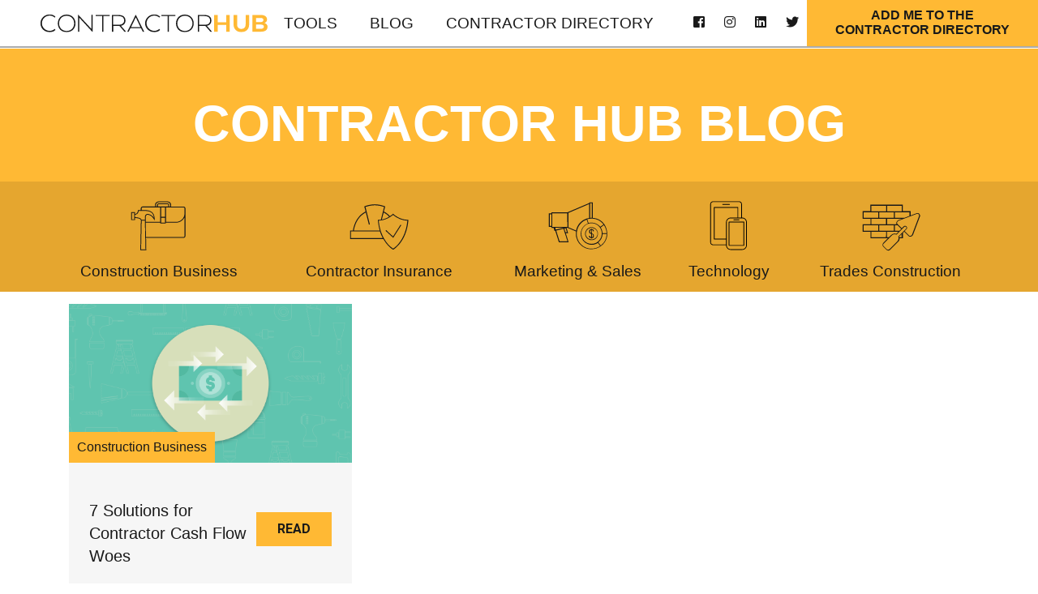

--- FILE ---
content_type: text/html; charset=utf-8
request_url: https://blog.contractorhub.com/blog?tag=financing%3B
body_size: 9105
content:
<!DOCTYPE html>
<html  lang="en-US">
<head id="Head"><meta content="text/html; charset=UTF-8" http-equiv="Content-Type" />
<!-- Global site tag (gtag.js) - Google Analytics -->
<script async src="https://www.googletagmanager.com/gtag/js?id=UA-88282776-1"></script>
<script>
  window.dataLayer = window.dataLayer || [];
  function gtag(){dataLayer.push(arguments);}
  gtag('js', new Date());

  gtag('config', 'UA-88282776-1');
</script>


<!-- Facebook Pixel Code -->
<script>
!function(f,b,e,v,n,t,s)
{if(f.fbq)return;n=f.fbq=function(){n.callMethod?
n.callMethod.apply(n,arguments):n.queue.push(arguments)};
if(!f._fbq)f._fbq=n;n.push=n;n.loaded=!0;n.version='2.0';
n.queue=[];t=b.createElement(e);t.async=!0;
t.src=v;s=b.getElementsByTagName(e)[0];
s.parentNode.insertBefore(t,s)}(window, document,'script',
'https://connect.facebook.net/en_US/fbevents.js');
fbq('init', '745926719537192');
fbq('track', 'PageView');
</script>
<noscript><img height="1" width="1" style="display:none"
src="https://www.facebook.com/tr?id=745926719537192&ev=PageView&noscript=1"
/></noscript>
<!-- End Facebook Pixel Code --><title>
	Contractor Hub Blog | Financing;
</title><meta id="MetaDescription" name="DESCRIPTION" content="Find all Contractor Hub Blog posts tagged with Financing;" /><meta id="MetaKeywords" name="KEYWORDS" content="Contractor Hub, Blog, news, advice" /><meta id="MetaRobots" name="ROBOTS" content="INDEX, FOLLOW" /><link href="/DependencyHandler.axd/549fde25fedab1fa0e1d3ff27259369e/4/css" type="text/css" rel="stylesheet"/><link href="https://fonts.googleapis.com/css?family=Oswald:400,700|Roboto:400,500,700" type="text/css" rel="stylesheet"/><link href="/DependencyHandler.axd/99a32549cec9a07ab85b419dbabb779b/4/css" type="text/css" rel="stylesheet"/><script src="/DependencyHandler.axd/ca756b5f9cd792dbd28506b4e76eb2d5/4/js" type="text/javascript"></script><link type="application/rsd+xml" rel="EditURI" title="RSD" href="/DesktopModules/LiveBlog/Handlers/RsdHandler.ashx?PortalId=0&amp;ModuleId=397&amp;tid=34" /><link type="application/wlwmanifest+xml" rel="wlwmanifest" title="WindowLiveWriter" href="/DesktopModules/LiveBlog/Handlers/WlwManifest.ashx?PortalId=0&amp;ModuleId=397&amp;tid=34" /><link rel='SHORTCUT ICON' href='/Portals/0/images/favicon.ico?ver=2019-05-08-194303-670' type='image/x-icon' /><meta name="viewport" content="width=device-width,initial-scale=1" /></head>
<body id="Body">
    
    <form method="post" action="/blog?tag=financing%3B" id="Form" enctype="multipart/form-data">
<div class="aspNetHidden">
<input type="hidden" name="__EVENTTARGET" id="__EVENTTARGET" value="" />
<input type="hidden" name="__EVENTARGUMENT" id="__EVENTARGUMENT" value="" />
<input type="hidden" name="__VIEWSTATE" id="__VIEWSTATE" value="FcHeY2XUqT+SKVw31aRautLOOe/ugdXsk7x7+uAy8GfwH+lZOg7hrwrgxfdj4sBZV7RRSAJzNh3d6OguL67n+4FtXNpHLsEtLYkzSA==" />
</div>

<script type="text/javascript">
//<![CDATA[
var theForm = document.forms['Form'];
if (!theForm) {
    theForm = document.Form;
}
function __doPostBack(eventTarget, eventArgument) {
    if (!theForm.onsubmit || (theForm.onsubmit() != false)) {
        theForm.__EVENTTARGET.value = eventTarget;
        theForm.__EVENTARGUMENT.value = eventArgument;
        theForm.submit();
    }
}
//]]>
</script>


<script src="/WebResource.axd?d=pynGkmcFUV22GPao4vc0oDSvPjZ6BIqDIv4pXGTRsN5_CdkE5ETv6quQpYI1&amp;t=638901526200000000" type="text/javascript"></script>


<script type="text/javascript">
//<![CDATA[
var LBwebapi =  window.___WebAPI.jQuery(397,"LiveBlog");$( document ).ready(function() {$.each($('.ViewCount'), function (key, item) {
 $(item).text(numeral($(item).text()).format('0a'));
});});//]]>
</script>

<script src="/ScriptResource.axd?d=NJmAwtEo3Iq2V-6akmgVn8VKpGaSYDlcOWmPM3mbDyot_nOUZhczrht-qziHAqAaUjbhzHajDZ01M8gvx6PmGVRQqqjljZrcerDCcOFzP5makmuMJ6Fc4EIVY1XVS8k63enuOA2&amp;t=345ad968" type="text/javascript"></script>
<script src="/ScriptResource.axd?d=dwY9oWetJoLis7_KTfHrDKAx4QYOyo4GjXLGfdBUS740dgrAxQ3OVJXtZwdwai_KI_SKruRQTs1Qf5qOC1Y0uchHZ2MmlnjsfvB90gkkN9QLLDEDRkzBVs5gZZKU5iGZ0RwabVt02yhoGcOw0&amp;t=345ad968" type="text/javascript"></script>
<div class="aspNetHidden">

	<input type="hidden" name="__VIEWSTATEGENERATOR" id="__VIEWSTATEGENERATOR" value="CA0B0334" />
	<input type="hidden" name="__VIEWSTATEENCRYPTED" id="__VIEWSTATEENCRYPTED" value="" />
	<input type="hidden" name="__EVENTVALIDATION" id="__EVENTVALIDATION" value="zdwxevU00vdCZStxsjtRyNiAQr/eTpH7lql80RGcUiOMpY11kfPMhOva7Jq0y8kZvv9FT1R2TCI1l6yRm2L1A8Utiffza11LNVT+TwwgW4cKrJ14" />
</div><script src="/DependencyHandler.axd/92a2daade1a6572d35ebed724ef91688/4/js" type="text/javascript"></script>
<script type="text/javascript">
//<![CDATA[
Sys.WebForms.PageRequestManager._initialize('ScriptManager', 'Form', [], [], [], 90, '');
//]]>
</script>

        
        
        <!--CDF(Css|https://fonts.googleapis.com/css?family=Oswald:400,700|Roboto:400,500,700|DnnPageHeaderProvider|40)-->
<!--CDF(Css|/Portals/_default/skins/grow/Css/bootstrap.min.css|DnnPageHeaderProvider|45)-->
<!--CDF(Css|/Portals/_default/skins/grow/Css/jquery-ui.min.css|DnnPageHeaderProvider|45)-->
<!--CDF(Css|/Portals/_default/skins/grow/Css/jquery-ui.structure.min.css|DnnPageHeaderProvider|45)-->
<!--CDF(Css|/Portals/_default/skins/grow/fontawesome-pro-5.2.0-web/css/all.css|DnnPageHeaderProvider|46)-->


<!--CDF(Css|/Portals/_default/skins/grow/Css/owl.carousel.css|DnnPageHeaderProvider|47)-->
<!--CDF(Css|/Portals/_default/skins/grow/Css/owl.theme.default.css|DnnPageHeaderProvider|47)-->


<!--CDF(Css|/Portals/_default/skins/grow/Css/magnific-popup.min.css|DnnPageHeaderProvider|47)-->

<!--CDF(Css|/Portals/_default/skins/grow/Css/site.css|DnnPageHeaderProvider|50)-->
<!--CDF(Css|/Portals/_default/skins/grow/Css/blog.css|DnnPageHeaderProvider|55)-->



<div class="siteMap">
    <div class="divTable full noBlock">
        <div class="divRow noBlock">
            <div class="divCell full left top noBlock">
                <div class='parentMenu'><div class="item "><h6><a  href="/Tools">Tools</a></h6></div></div><div class='siblingMenu'><div class="item active "><h6><a href="/Blog">Blog</a></h6></div></div><div class='parentMenu'><div class="item "><h6><a  href="/ContractorDirectory">Contractor Directory</a></h6></div></div>
            </div>
        </div>
            <div class="divRow">
            <div class="divCell center bottom">
                
<div class="socialIcons">
    <div><a href="https://www.facebook.com/thecontractorhub/" target="_blank"><i class="fab fa-facebook-square"></i></a></div>
    <div><a href="https://www.instagram.com/thecontractorhub/" target="_blank"><i class="fab fa-instagram"></i></a></div>
<!--    <div><a href="https://www.youtube.com/channel/UCjclfjibT9l-05scSf5hY0A" target="_blank"><i class="fab fa-youtube"></i></a></div> -->
    <div><a href="https://www.linkedin.com/company/contractor-hub/" target="_blank"><i class="fab fa-linkedin"></i></a></div>
    <div><a href="https://twitter.com/ContractorHB" target="_blank"><i class="fab fa-twitter"></i></a></div>
</div>
            </div>
        </div>
    </div>
</div>



<header>
    <div class="bottomMenu menu">
        <div class="divTable full noBlock ">
            <div class="divRow noBlock">
                <div class="divCell middle logo left noBlock ">
                    <a href="https://contractorhub.com">
                        <img alt="Contractor Hub logo" src="/portals/0/images/ContractorHub-logo.svg" />
                    </a>
                </div>
                <div class="divCell nowrap middle noBlock full">
                    <div class="divTable navMenu  noBlock full">
                        <div class="divRow  noBlock">
                            <div class="divCell middle noBlock">
                                <div id="login" class="menubtn">
                                    
                                </div>
                            </div>
                            <div class="divCell middle full left desktop">
                                <div class="menuItem">
                                    <div class="item "><h6><a  href="/Tools">Tools</a></h6></div><div class="item active "><h6><a href="/Blog">Blog</a></h6></div><div class="item "><h6><a  href="/ContractorDirectory">Contractor Directory</a></h6></div>
                                </div>
                            </div>
                            <div class="divCell middle desktop">
                                
<div class="socialIcons">
    <div><a href="https://www.facebook.com/thecontractorhub/" target="_blank"><i class="fab fa-facebook-square"></i></a></div>
    <div><a href="https://www.instagram.com/thecontractorhub/" target="_blank"><i class="fab fa-instagram"></i></a></div>
<!--    <div><a href="https://www.youtube.com/channel/UCjclfjibT9l-05scSf5hY0A" target="_blank"><i class="fab fa-youtube"></i></a></div> -->
    <div><a href="https://www.linkedin.com/company/contractor-hub/" target="_blank"><i class="fab fa-linkedin"></i></a></div>
    <div><a href="https://twitter.com/ContractorHB" target="_blank"><i class="fab fa-twitter"></i></a></div>
</div>

                            </div>
                            <div class="divCell middle desktop">
                                <a href="https://contractorhub.com/list-your-business">
								<div class="headerCTA" href="https://contractorhub.com/list-your-business">
                                    Add me to the<br /> Contractor Directory
                                </div></a>
                            </div>
                            <div class="divCell middle right mobile noBlock">
                                <div class="menuItem hamburger">
                                    <i class="fas fa-bars open"></i>
                                    <i class="fas fa-times close"></i>
                                </div>
                            </div>
                        </div>
                    </div>
                </div>
            </div>
        </div>
    </div>
</header>


<div class="body">


    <div class="subnav">
        <div id="dnn_subnav" class="">
        <div class="DnnModule DnnModule-LiveBlog DnnModule-397"><a name="397"></a>
<div class="DNNContainer_noTitle">
	<div id="dnn_ctr397_ContentPane"><!-- Start_Module_397 --><div id="dnn_ctr397_ModuleContent" class="DNNModuleContent ModLiveBlogC">
	
<style type="text/css">
    .MNormal
    {
        font-family: Tahoma, Arial, Helvetica;
        font-size: 11px;
        font-weight: normal;
    }
    .MNormalBold
    {
        font-family: Tahoma, Arial, Helvetica;
        font-size: 11px;
        font-weight: bold;
    }
    .MNormalRed
    {
        font-family: Tahoma, Arial, Helvetica;
        font-size: 12px;
        font-weight: bold;
        color: #ff0000;
    }
    .MHead
    {
        font-family: Tahoma, Arial, Helvetica;
        font-size: 20px;
        font-weight: normal;
        color: #333333;
    }
    .MSubHead
    {
        font-family: Tahoma, Arial, Helvetica;
        font-size: 11px;
        font-weight: bold;
        color: #003366;
    }
    .MNormalTextBox
    {
        font-family: Tahoma, Arial, Helvetica;
        font-size: 12px;
        font-weight: normal;
    }
</style><div class="jumbotron">
    <div class="divTable full noBlock content">
        <div class="divRow noBlock">
            <div class="divCell full middle center noBlock">
                <div class="divTable full noBlock">
                    <div class="divRow noBlock">
                        <div class="divCell middle center tall noBlock">
                            <div id="jumbotronData" class="jumbotronData">
                                <h1>Contractor Hub Blog</h1>
                            </div>
                        </div>
                    </div>
                    <div class="divRow noBlock">
                        <div class="divCell bottom middle noBlock">
                            <div class="jumbotronForm">
                                <div class="container navIcons">
                                    <div class="divTable wide noBlock">
                                        <div class="divRow noBlock">
                                            <div class="divCell fifth center middle noBlock">
                                                <div class="icon" data-type="construction-business">
                                                    <a href="/blog/cid/45?Category=construction-business">
                                                        <img src="/portals/0/images/icons/construction-business-icon.svg" />
                                                        <div class="desktop">
                                                            <h6>Construction Business</h6>
                                                        </div>
                                                    </a>
                                                </div>
                                            </div>

                                            <div class="divCell fifth center middle noBlock">
                                                <div class="icon" data-type="contractor-insurance">
                                                    <a href="/blog/cid/7?Category=contractor-insurance">
                                                        <img src="/portals/0/images/icons/contractor-insurance-icon.svg" />
                                                        <div class="desktop">
                                                            <h6>Contractor Insurance</h6>
                                                        </div>
                                                    </a>
                                                </div>
                                            </div>

                                            <div class="divCell fifth center middle noBlock">
                                                <div class="icon" data-type="marketing-sales">
                                                    <a href="/blog/cid/24?Category=marketing-%26-sales">
                                                        <img src="/portals/0/images/icons/marketing-sales-icon.svg" />
                                                        <div class="desktop">
                                                            <h6>Marketing & Sales</h6>
                                                        </div>
                                                    </a>
                                                </div>
                                            </div>

                                            <div class="divCell fifth center middle noBlock">
                                                <div class="icon" data-type="technology">
                                                    <a href="/blog/cid/8?Category=technology">
                                                        <img src="/portals/0/images/icons/technology-icon.svg" />
                                                        <div class="desktop">
                                                            <h6>Technology</h6>
                                                        </div>
                                                    </a>
                                                </div>
                                            </div>
                                            <div class="divCell fifth center middle noBlock">
                                                <div class="icon" data-type="trades-construction">
                                                    <a href="/blog/cid/25?Category=trades-%26-construction">
                                                        <img src="/portals/0/images/icons/trades-construction-icon.svg" />
                                                        <div class="desktop">
                                                            <h6>Trades Construction</h6>
                                                        </div>
                                                    </a>
                                                </div>

                                            </div>
                                        </div>
                                    </div>
                                    <div class="mobile mobileTitle">
                                        <div class="title" id="construction-business">
                                            <h6>Construction Business</h6>
                                        </div>
                                        <div class="title" id="contractor-insurance">
                                            <h6>Contractor Insurance</h6>
                                        </div>
                                        <div class="title" id="marketing-sales">
                                            <h6>Marketing & Sales</h6>
                                        </div>
                                        <div class="title" id="technology">
                                            <h6>Technology</h6>
                                        </div>
                                        <div class="title" id="trades-construction">
                                            <h6>Trades Construction</h6>
                                        </div>
                                    </div>

                                </div>
                            </div>
                        </div>
                    </div>
                </div>
            </div>
        </div>
    </div>
</div>

<div class="grow">
    <div class="container">
        
    </div>

    <div class="posts">
    <div class="container">
<div class="blog-entity">
    <div class="divTable wide">
        <div class="divRow">
            <div class="divCell left bottom" style="background-image:url('/Portals/0/LiveBlog/397/CHUB_7-Solutions-for-Contractor-Cash-Flow-Woes.png?ver=2019-12-11-163029-613'); position:relative;">
                <img alt="Default Category Image" class="style-image" src="/Portals/_default/Skins/Grow/Images/spacer169.gif" width="100%" />
                <div class="post-category"><a href="https://blog.contractorhub.com/blog?category=construction-business">Construction Business</a></div>
            </div>
        </div>
        <div class="divRow">
            <div class="divCell">
                <div class="post_info">
                    <div class="divTable full noBlock">
                        <div class="divRow noBlock">
                            <div class="divCell wide middle  noBlock">
                                <h3>7 Solutions for Contractor Cash Flow Woes</h3>
                            </div>
                            <div class="divCell middle noBlock">
                                <div class="read-more">
                                    <a href="https://blog.contractorhub.com/blog/7-solutions-for-contractor-cash-flow-woes" class="btn btn-primary">
                                        Read
                                    </a>
                                </div>
                            </div>
                        </div>
                    </div>
                </div>
            </div>
        </div>
    </div>
</div>
    </div>
</div>
</div>

    

</div><!-- End_Module_397 --></div>
	<div class="clear"></div>
</div>
</div></div>
    </div>
    <div class="divTable wide">
        <div class="divRow">
            <div class="divCell wide blade" style="">
                <div class="container">
                    <div id="dnn_Div24" class=" DNNEmptyPane">
                    </div>
                </div>
            </div>
        </div>
    </div>
    <div class="container trainingInfo">
        <div class="divTable wide">
            <div class="divRow">
                <div class="divCell third top center" style="">
                    <div id="dnn_trainingSummary" class=" DNNEmptyPane">
                    </div>
                </div>
                <div class="divCell top" style="">
                    <div id="dnn_trainingInfo" class=" DNNEmptyPane">
                    </div>
                </div>
            </div>
        </div>
    </div>
    <div class="container">
        <div class="divTable wide">
            <div class="divRow">
                <div class="divCell wide blade" style="">
                    <div id="dnn_Div12" class=" DNNEmptyPane">
                    </div>
                </div>
            </div>
        </div>
        <div class="divTable wide">
            <div class="divRow">
                <div class="divCell half top" style="">
                    <div id="dnn_Div13" class=" DNNEmptyPane">
                    </div>
                </div>
                <div class="divCell half top" style="">
                    <div id="dnn_Div14" class=" DNNEmptyPane">
                    </div>
                </div>
            </div>
        </div>
    </div>
    <div class="container" style="max-width: 700px;">
        <div class="divTable wide">
            <div class="divRow">
                <div class="divCell wide blade" style="">
                    <div id="dnn_Div10" class=" DNNEmptyPane">
                    </div>
                </div>
            </div>
        </div>
        <div class="divTable wide">
            <div class="divRow">
                <div class="divCell half top" style="">
                    <div id="dnn_Div4" class="">
                    <div class="DnnModule DnnModule-DNNCorpRazorHost DnnModule-489"><a name="489"></a>
<div class="DNNContainer_noTitle">
	<div id="dnn_ctr489_ContentPane"><!-- Start_Module_489 --><div id="dnn_ctr489_ModuleContent" class="DNNModuleContent ModDNNCorpRazorHostC">
	


<!-- <script>
    $(function () {

        $("body").on("click", ".hoverForm .close", function (e) {
            e.preventDefault();
            $(this).closest(".hoverForm").css("transform", "translateY(-100%)");
        });

        $(".triggerNewsletter").click(function (e) {
            e.preventDefault();
            $(".hoverForm.newsletter").css("transform", "translateY(0)");
        });

    });
</script> -->

</div><!-- End_Module_489 --></div>
	<div class="clear"></div>
</div>
</div></div>
                </div>
                <div class="divCell half top" style="">
                    <div id="dnn_Div8" class=" DNNEmptyPane">
                    </div>
                </div>
            </div>
        </div>
    </div>
    <div class="divTable wide">
        <div class="divRow">
            <div class="divCell wide blade" style="">
                <div class="container">
                    <div id="dnn_Div5" class=" DNNEmptyPane">
                    </div>
                    <div class="divTable wide iconGroup">
                        <div class="divRow">
                            <div class="divCell quarter center top" style="">
                                <div id="dnn_Div6" class=" DNNEmptyPane">
                                </div>
                            </div>
                            <div class="divCell quarter center top" style="">
                                <div id="dnn_Div7" class=" DNNEmptyPane">
                                </div>
                            </div>
                            <div class="divCell quarter center top" style="">
                                <div id="dnn_Div15" class=" DNNEmptyPane">
                                </div>
                            </div>
                            <div class="divCell quarter center top" style="">
                                <div id="dnn_Div16" class=" DNNEmptyPane">
                                </div>
                            </div>
                        </div>
                    </div>
                </div>
            </div>
        </div>
    </div>
    <div id="dnn_Div17" class=" DNNEmptyPane">
    </div>
    <div class="divTable wide testimonial" style="margin-top: 5rem;">
        <div class="divRow">
            <div class="divCell wide blade" style="">
                <div class="container">
                    <div id="dnn_testimonialTitle" class="">
                    <div class="DnnModule DnnModule-DNN_HTML DnnModule-388"><a name="388"></a>
<div class="textContent">
    <div id="dnn_ctr388_ContentPane"><!-- Start_Module_388 --><div id="dnn_ctr388_ModuleContent" class="DNNModuleContent ModDNNHTMLC">
	<div id="dnn_ctr388_HtmlModule_lblContent" class="Normal">
	<div class="divTable wide">
<div class="divRow">
<div class="divCell third center"><img alt="Contractor Website Special" class="mobile" src="/portals/0/images/fixit-devices.jpg" width="100%" />
<h2><span style="color:#000000;">Contractor Website Special</span></h2>

<p>Contractor Websites Made Easy</p>
<a class="btn btn-default" href="https://artisancontractorwebsites.com/" target="_blank">Build Your Site</a></div>

<div class="divCell center"><img alt="Contractor Website Special" class="desktop" src="/Portals/_default/Skins/Grow/Images/spacer169.gif" style="background-image:url('/Portals/0/images/fixit-devices.jpg')" width="100%" /></div>
</div>
</div>

</div>

</div><!-- End_Module_388 --></div>
</div></div></div>
                    <div class="divTable wide">
                        <div class="divRow">
                            <div class="divCell top third center" style="">
                                <div id="dnn_testimonialLeft" class=" DNNEmptyPane">
                                </div>
                            </div>
                            <div class="divCell top center" style="">
                                <div id="dnn_testimonialRight" class=" DNNEmptyPane">
                                </div>
                            </div>
                        </div>
                    </div>
                </div>
            </div>
        </div>
    </div>
    <div class="divTable wide CTA3">
        <div class="divRow">
            <div class="divCell wide blade" style="">
                <div class="container">
                    <div class="divTable wide">
                        <div class="divRow">
                            <div class="divCell half top center" style="">
                                <div id="dnn_ctaLeft" class=" DNNEmptyPane">
                                </div>
                            </div>
                            <div class="divCell half top center" style="">
                                <div id="dnn_ctaRight" class=" DNNEmptyPane">
                                </div>
                            </div>
                        </div>
                    </div>
                </div>
            </div>
        </div>
    </div>
    <div id="dnn_ContentPane" class=" DNNEmptyPane">
    </div>

    <div class="CTA2">
        <div class="container">
            <div class="divTable wide">
                <div class="divRow">
                    <div class="divCell third top" style="">
                        <div id="dnn_CTA2" class=" DNNEmptyPane">
                        </div>
                    </div>
                </div>
            </div>
        </div>
    </div>

    <div class="divTable wide footer">
        <div class="divRow ">
            <div class="divCell wide bottom">
                <div class="divTable wide footer">
                    <div class="divRow ">
                        <div class="divCell wide ">
                            <div class="container">
                                <div class="divTable wide footer">
                                    <div class="divRow">
                                        <div class="divCell top third left">
                                            <div id="dnn_footerLeft" class="">
                                            <div class="DnnModule DnnModule-DNN_HTML DnnModule-389"><a name="389"></a>
<div class="DNNContainer_noTitle">
	<div id="dnn_ctr389_ContentPane"><!-- Start_Module_389 --><div id="dnn_ctr389_ModuleContent" class="DNNModuleContent ModDNNHTMLC">
	<div id="dnn_ctr389_HtmlModule_lblContent" class="Normal">
	<div><img alt="Contractor Hub logo" src="/portals/0/images/ContractorHub-logo-knockout.svg" width="60%" /></div>

<h5><span style="color:#ffffff;"><a href="/contact"><i class="fas fa-envelope"></i>&nbsp;Contact Us</a></span></h5>

</div>

</div><!-- End_Module_389 --></div>
	<div class="clear"></div>
</div>
</div></div>
                                        </div>
                                        <div class="divCell top center">
                                            <div id="dnn_footerMid" class="">
                                            <div class="DnnModule DnnModule-DNN_HTML DnnModule-391"><a name="391"></a>
<div class="DNNContainer_noTitle">
	<div id="dnn_ctr391_ContentPane"><!-- Start_Module_391 --><div id="dnn_ctr391_ModuleContent" class="DNNModuleContent ModDNNHTMLC">
	<div id="dnn_ctr391_HtmlModule_lblContent" class="Normal">
	<h5 style="text-align: center;"><span style="color:#ffffff;">&quot;With future generations in mind, we will create opportunity for our family, our friends, and our community. And as they succeed, we succeed.&quot;</span></h5>

<p style="text-align: center;"><span style="color:#ffffff;">John Smith</span></p>

</div>

</div><!-- End_Module_391 --></div>
	<div class="clear"></div>
</div>
</div></div>
                                        </div>
                                    </div>
                                </div>
                            </div>
                        </div>
                    </div>
                    <div class="divRow">
                        <div class="divCell bottom wide center content">
                            <footer>
                                

<div class="footer-copyright">
    <div class="floatTable">
        <div class="divTable wide">
            <div class="divRow">
                <div class="divCell middle center third">
                    <span class="copysymbol">&copy;</span>
                    &nbsp;<span id="dnn_Footer1_dnnCopyright_lblCopyright" class="SkinObject">2025 Contractor Hub</span>

                    &nbsp;|&nbsp;
                    <a href="https://contractorhub.com/privacy-statement/">Privacy</a>
                    &nbsp;|&nbsp;
                    <a href="https://contractorhub.com/terms-of-use/">Terms</a>
                </div>
                <div class="divCell middle center third">
                    <div>Connect with Contractor Hub</div>
                    
<div class="socialIcons">
    <div><a href="https://www.facebook.com/thecontractorhub/" target="_blank"><i class="fab fa-facebook-square"></i></a></div>
    <div><a href="https://www.instagram.com/thecontractorhub/" target="_blank"><i class="fab fa-instagram"></i></a></div>
<!--    <div><a href="https://www.youtube.com/channel/UCjclfjibT9l-05scSf5hY0A" target="_blank"><i class="fab fa-youtube"></i></a></div> -->
    <div><a href="https://www.linkedin.com/company/contractor-hub/" target="_blank"><i class="fab fa-linkedin"></i></a></div>
    <div><a href="https://twitter.com/ContractorHB" target="_blank"><i class="fab fa-twitter"></i></a></div>
</div>

                </div>
                <div class="divCell middle center third triggerNewsletter" id="footerNewsletter">
                    Don't miss the latest.<br />  Sign up for updates.
                </div>
            </div>
        </div>
    </div>
</div>

                            </footer>
                        </div>
                    </div>
                </div>
            </div>
        </div>
    </div>
</div>


<a class="scroll-to-top hidden-mobile visible"><i class="fa fa-chevron-up"></i></a>


<!--Begin Tracking Scripts-->
<!--End Tracking Scripts-->

<!--CDF(Javascript|/Portals/_default/skins/grow/js/owl.carousel.js|DnnBodyProvider|100)-->

<!--CDF(Javascript|/Portals/_default/skins/grow/js/jquery.magnific-popup.min.js|DnnBodyProvider|100)-->

<!--CDF(Javascript|/Portals/_default/skins/grow/js/site.js|DnnBodyProvider|100)-->
<!--CDF(Javascript|/Portals/_default/skins/grow/js/blog.js|DnnBodyProvider|100)-->

        <input name="ScrollTop" type="hidden" id="ScrollTop" />
        <input name="__dnnVariable" type="hidden" id="__dnnVariable" autocomplete="off" value="`{`__scdoff`:`1`,`sf_siteRoot`:`/`,`sf_tabId`:`34`}" />
        <input name="__RequestVerificationToken" type="hidden" value="ZJN2qDPdnJQ9UQ50q0rKf82ZW4-JFvmuT7CiP1QIJt6YLhwjqVsKaUWaP2hm0guNdl7WAw2" />
    

<script type="text/javascript">
//<![CDATA[
jQuery(document).ready(function() { jQuery('.jackbox[data-group]').jackBox('init', { preloadGraphics: false }); });//]]>
</script>
</form>
    <!--CDF(Javascript|/js/dnncore.js|DnnBodyProvider|100)--><!--CDF(Javascript|/js/dnn.modalpopup.js|DnnBodyProvider|50)--><!--CDF(Css|/Resources/Shared/stylesheets/dnndefault/7.0.0/default.css|DnnPageHeaderProvider|5)--><!--CDF(Css|/Portals/_default/skins/grow/skin.css|DnnPageHeaderProvider|15)--><!--CDF(Javascript|/DesktopModules/LiveBlog/Resources/Scripts/jackbox-packed.min.js|DnnBodyProvider|100)--><!--CDF(Css|/DesktopModules/LiveBlog/Resources/CSS/jackbox.min.css|DnnPageHeaderProvider|100)--><!--CDF(Css|/DesktopModules/LiveBlog/Themes/Grow/Style/Style.css|DnnPageHeaderProvider|100)--><!--CDF(Javascript|/DesktopModules/Mandeeps/Libraries/Common/Frameworks/jQuery/Plugins/Numeral/2.0.6/js/numeral.min.js|DnnPageHeaderProvider|6647)--><!--CDF(Javascript|/DesktopModules/Mandeeps/Libraries/Common/Frameworks/WebAPI/1.0.0/webAPI.min.js|DnnPageHeaderProvider|6648)--><!--CDF(Javascript|/js/dnn.js|DnnBodyProvider|12)--><!--CDF(Javascript|/js/dnn.servicesframework.js|DnnBodyProvider|100)--><!--CDF(Javascript|/Resources/libraries/jQuery/03_02_01/jquery.js|DnnPageHeaderProvider|5)--><!--CDF(Javascript|/Resources/libraries/jQuery-Migrate/03_00_00/jquery-migrate.js|DnnPageHeaderProvider|6)--><!--CDF(Javascript|/Resources/libraries/jQuery-UI/01_12_01/jquery-ui.js|DnnPageHeaderProvider|10)-->
    
</body>
</html>

--- FILE ---
content_type: image/svg+xml
request_url: https://blog.contractorhub.com/portals/0/images/ContractorHub-logo-knockout.svg
body_size: 3226
content:
<?xml version="1.0" encoding="utf-8"?>
<!-- Generator: Adobe Illustrator 23.0.3, SVG Export Plug-In . SVG Version: 6.00 Build 0)  -->
<svg version="1.1" id="Layer_1" xmlns="http://www.w3.org/2000/svg" xmlns:xlink="http://www.w3.org/1999/xlink" x="0px" y="0px"
	 viewBox="0 0 219.5 17.5" style="enable-background:new 0 0 219.5 17.5;" xml:space="preserve">
<style type="text/css">
	.st0{fill:#FFB934;}
	.st1{fill:#FFFFFF;}
</style>
<g id="Hub" transform="translate(366.582 290.365)">
	<path id="Path_86" class="st0" d="M-183.6-273.3h-3.4v-6.8h-8.3v6.8h-3.4V-290h3.4v7.2h8.3v-7.2h3.4V-273.3z"/>
	<path id="Path_87" class="st0" d="M-179.9-280.4v-9.6h3.4v9.6c-0.2,2.2,1.4,4.1,3.6,4.3c0.2,0,0.4,0,0.5,0c2.8,0,4.1-1.9,4.1-4.3
		v-9.6h3.4v9.6c0,4.3-2.8,7.5-7.5,7.5c-3.9,0.2-7.3-2.8-7.5-6.7C-179.9-279.9-179.9-280.1-179.9-280.4z"/>
	<path id="Path_88" class="st0" d="M-153.4-273.3h-8.3V-290h8c4,0,6.1,1.7,6.1,4.5c0.1,1.4-0.8,2.8-2.1,3.3v0.4
		c1.6,0.5,2.7,1.9,2.6,3.6C-147.1-275-149.5-273.3-153.4-273.3z M-153.7-287h-4.6v4.1h4.6c1.7,0,2.6-0.9,2.6-2
		C-151.1-286.3-152-287-153.7-287L-153.7-287z M-158.3-280.5v4.3h5c1.6,0,2.7-0.9,2.7-2.1s-1.1-2.1-2.7-2.1L-158.3-280.5z"/>
</g>
<g id="Contractor" transform="translate(198.66 290.002)">
	<path id="Path_76" class="st1" d="M-184.3-274.7c-1.5,1.5-3.6,2.3-5.7,2.2c-4.8,0-8.8-3.9-8.8-8.8s3.9-8.8,8.8-8.8
		c2.1-0.1,4.2,0.7,5.7,2.2l-0.7,0.9c-1.3-1.3-3.2-2-5-2c-4.2,0.1-7.5,3.6-7.4,7.8c0.1,4,3.4,7.3,7.4,7.4c1.9,0,3.7-0.7,5-2
		L-184.3-274.7z"/>
	<path id="Path_77" class="st1" d="M-182-281.2c0-5,3.3-8.8,8.5-8.8s8.6,3.8,8.6,8.8c0,4.9-3.4,8.7-8.6,8.7S-182-276.3-182-281.2z
		 M-166.2-281.2c0-4.1-2.7-7.6-7.3-7.6s-7.3,3.5-7.3,7.6c0,4,2.7,7.5,7.3,7.5S-166.2-277.2-166.2-281.2z"/>
	<path id="Path_78" class="st1" d="M-148.3-272.9h-0.4l-12.6-14.1v14.1h-1.2v-16.8h0.4l12.6,14v-14h1.2V-272.9z"/>
	<path id="Path_79" class="st1" d="M-145.3-289.6h13.4v1.1h-6.1v15.6h-1.2v-15.6h-6.1L-145.3-289.6z"/>
	<path id="Path_80" class="st1" d="M-129.7-289.6h6.5c4.2,0,6.6,1.9,6.6,5.5c0.1,2.6-1.7,4.9-4.3,5.2v0.1l4.7,5.6v0.3h-1.3l-4.9-5.8
		h-6v5.8h-1.2L-129.7-289.6z M-123.3-288.5h-5.2v8.6h5.6c2.8,0,5-1.3,5-4.2C-117.9-287.2-120-288.5-123.3-288.5z"/>
	<path id="Path_81" class="st1" d="M-106.8-289.6h0.3l8.1,16.7h-1.4l-1.7-3.5h-10.3l-1.7,3.5h-1.4L-106.8-289.6z M-106.5-287.1h-0.2
		l-4.3,9.2l-0.2,0.4h9.1l-0.2-0.4L-106.5-287.1z"/>
	<path id="Path_82" class="st1" d="M-83.1-274.7c-1.5,1.5-3.6,2.3-5.7,2.2c-4.8,0-8.8-3.9-8.8-8.8s3.9-8.8,8.8-8.8
		c2.1-0.1,4.2,0.7,5.7,2.2l-0.7,0.9c-1.3-1.3-3.2-2-5-2c-4.2,0.1-7.5,3.6-7.4,7.8c0.1,4,3.4,7.3,7.4,7.4c1.9,0,3.7-0.7,5-2
		L-83.1-274.7z"/>
	<path id="Path_83" class="st1" d="M-81.8-289.6h13.4v1.1h-6.1v15.6h-1.2v-15.6h-6.1C-81.8-288.5-81.8-289.6-81.8-289.6z"/>
	<path id="Path_84" class="st1" d="M-67.7-281.2c0-5,3.3-8.8,8.5-8.8s8.6,3.8,8.6,8.8c0,4.9-3.4,8.7-8.6,8.7S-67.7-276.3-67.7-281.2
		z M-51.8-281.2c0-4.1-2.7-7.6-7.3-7.6s-7.3,3.5-7.3,7.6c0,4,2.7,7.5,7.3,7.5S-51.8-277.2-51.8-281.2z"/>
	<path id="Path_85" class="st1" d="M-46.6-289.6h6.5c4.2,0,6.6,1.9,6.6,5.5c0.1,2.6-1.7,4.9-4.3,5.2v0.1l4.7,5.6v0.3h-1.3l-4.9-5.8
		h-6v5.8h-1.2L-46.6-289.6L-46.6-289.6z M-40.1-288.5h-5.2v8.6h5.6c2.8,0,5-1.3,5-4.2C-34.8-287.2-36.9-288.5-40.1-288.5
		L-40.1-288.5z"/>
</g>
</svg>


--- FILE ---
content_type: image/svg+xml
request_url: https://blog.contractorhub.com/portals/0/images/icons/trades-construction-icon.svg
body_size: 10514
content:
<?xml version="1.0" encoding="utf-8"?>
<!-- Generator: Adobe Illustrator 23.0.2, SVG Export Plug-In . SVG Version: 6.00 Build 0)  -->
<svg version="1.1" xmlns="http://www.w3.org/2000/svg" xmlns:xlink="http://www.w3.org/1999/xlink" x="0px" y="0px"
	 viewBox="0 0 75 75" style="enable-background:new 0 0 75 75;" xml:space="preserve">
<style type="text/css">
	.st0{display:none;}
	.st1{display:inline;}
	.st2{display:inline;fill:none;}
	.st3{fill:#191919;}
	.st4{fill:none;}
</style>
<g id="technology-icon" class="st0">
	<g class="st1">
		<path d="M56.2,34.5H38.1c-0.3,0-0.5,0.2-0.5,0.5v28.8c0,0.3,0.2,0.5,0.5,0.5h18.1c0.3,0,0.5-0.2,0.5-0.5V35
			C56.7,34.8,56.5,34.5,56.2,34.5z M55.7,63.4H38.6V35.5h17.2v27.9H55.7z"/>
		<path d="M44,32.8h6.4c0.3,0,0.5-0.2,0.5-0.5s-0.2-0.5-0.5-0.5H44c-0.3,0-0.5,0.2-0.5,0.5S43.7,32.8,44,32.8z"/>
		<path d="M30.2,13.7h8.3c0.3,0,0.5-0.2,0.5-0.5s-0.2-0.5-0.5-0.5h-8.3c-0.3,0-0.5,0.2-0.5,0.5S29.9,13.7,30.2,13.7z"/>
		<path d="M54.2,29.5h-0.3V12.9c0-1.9-1.6-3.5-3.5-3.5H18.3c-1.9,0-3.5,1.6-3.5,3.5v47.2c0,1.9,1.6,3.5,3.5,3.5h16v0.2
			c0.1,3.1,2.7,5.6,5.8,5.6h14.1c3.2,0,5.8-2.6,5.8-5.8V35.3C60,32.1,57.4,29.5,54.2,29.5z M34.3,62.7h-16c-1.4,0-2.6-1.2-2.6-2.6
			V12.9c0-1.4,1.2-2.6,2.6-2.6h32.1c1.4,0,2.6,1.2,2.6,2.6v16.6h-3.7V17c0-0.3-0.2-0.5-0.5-0.5h-29c-0.3,0-0.5,0.2-0.5,0.5v39
			c0,0.3,0.2,0.5,0.5,0.5h14.4v6.2H34.3z M34.3,35.3v20.2h-14v-38h28.1v12h-8.3C36.9,29.5,34.3,32.1,34.3,35.3z M59.1,63.6
			c0,2.7-2.2,4.9-4.9,4.9H40.1c-2.7,0-4.9-2.2-4.9-4.9V35.3c0-2.7,2.2-4.9,4.9-4.9h14.1c2.7,0,4.9,2.2,4.9,4.9
			C59.1,35.3,59.1,63.6,59.1,63.6z"/>
	</g>
	<rect x="-0.1" y="-0.1" class="st2" width="74.9" height="74.9"/>
</g>
<g id="marketing-sales-icon" class="st0">
	<g class="st1">
		<g id="Layer_1-2">
			<path class="st3" d="M56,41.5c-0.4-0.1-0.8-0.1-1.2-0.1h-0.3c-0.6,0-1.2,0.1-1.8,0.2c-0.4,0.1-0.8,0.2-1.2,0.4
				c-3,1.2-5,4.1-5,7.4c0,0.4,0,0.7,0.1,1.1c0.1,0.5,0.2,1,0.3,1.4c1.4,4.2,5.8,6.4,10,5.1c4.2-1.4,6.4-5.8,5.1-10
				C61.1,44.1,58.8,42.1,56,41.5L56,41.5z M54.5,56.5c-2.9,0-5.5-1.7-6.6-4.3c-0.2-0.5-0.4-0.9-0.5-1.4c-0.1-0.5-0.2-1-0.1-1.4
				c0-2.8,1.7-5.4,4.2-6.5c0.4-0.2,0.8-0.3,1.2-0.4c0.6-0.2,1.2-0.2,1.8-0.2h0.3c0.4,0,0.8,0.1,1.2,0.1c3.9,0.7,6.5,4.5,5.7,8.4
				C61,54,58,56.5,54.5,56.5L54.5,56.5z"/>
			<path class="st3" d="M56,44c-0.2-0.1-0.4-0.1-0.7-0.1h-0.2v-0.4h-1.1v0.4h-0.3c-1.2,0-2.2,1-2.3,2.3v1.2c0.1,0.8,0.5,1.4,1.2,1.8
				l0,0l0.6,0.2l0,0l0.7,0.3v3.9h-0.3c-0.2,0-0.4-0.1-0.6-0.2c-0.2-0.1-0.4-0.3-0.5-0.5c-0.1-0.2-0.1-0.3-0.1-0.5v-0.4h-1.1v0.5
				c0,1.1,0.7,2,1.8,2.2c0.2,0,0.3,0.1,0.5,0.1H54v0.4h1.1v-0.4h0.2h0.3c0.1,0,0.2,0,0.3-0.1c0.9-0.3,1.4-1.2,1.4-2.1v-1.2
				c-0.1-0.8-0.5-1.5-1.3-1.8l-0.2-0.1l-0.3-0.1l0,0L55,49v-4.1h0.2c0.2,0,0.5,0.1,0.6,0.3c0.3,0.2,0.4,0.5,0.4,0.9v0.4h1.1v-0.4
				C57.4,45.2,56.8,44.4,56,44z M54.1,48.5l-0.8-0.3c-0.2-0.1-0.4-0.3-0.5-0.5c-0.1-0.1-0.1-0.2-0.1-0.3v-1.2c0-0.7,0.6-1.2,1.2-1.2
				h0.3L54.1,48.5z M55.6,50.2l0.3,0.2c0.2,0.2,0.4,0.4,0.4,0.7v1.3c0,0.3-0.2,0.7-0.4,0.9c-0.2,0.2-0.4,0.3-0.6,0.3h-0.2V50
				L55.6,50.2z"/>
			<path class="st3" d="M70.4,38l-0.2-0.3l0,0l-0.6-0.8c-3.3-4.2-8.2-6.7-13.5-7V10.7h-4.4v0.8L24.7,23H5v1.3H1.7v16.6H5v1.3h2.6
				L8.8,46l0.9-0.2L14.2,60h12l-3.5-11.3h2.9l-2-6.4l0.8-0.2h0.4l10.5,4.5c-0.1,0.6-0.1,1.2-0.1,1.8c0,0.2,0,0.3,0,0.5v0.4
				c0,0.3,0,0.5,0,0.8v0.2v0.5V51c0,0.1,0,0.2,0,0.3s0,0.1,0,0.2v0.1c0,0.2,0,0.5,0.1,0.7l0,0c0.3,1.6,0.8,3.2,1.4,4.7l0.1,0.3
				l0.1,0.3c2.9,6.1,8.8,10.2,15.5,10.9h0.1h0.7h0.4h0.9c4.1,0,8.1-1.3,11.4-3.7l0,0c0.2-0.2,0.5-0.4,0.9-0.7c4-3.2,6.6-7.9,7-13V51
				c0-0.3,0-0.5,0-0.8s0-0.7,0-1.1l0,0C73.7,45.2,72.6,41.3,70.4,38z M5,39.7H2.9V25.4H5V39.7z M9.8,42.1h9.8l-9.1,2.2L9.8,42.1z
				 M24.8,58.8h-9.7l-4.2-13.3l8.9-2.2L24.8,58.8z M24.1,47.6h-1.8L20.9,43l1.6-0.4L24.1,47.6z M24.7,41H6.1V24.2h18.4L24.7,41z
				 M52.7,11.8h2.1v18h-0.3c-0.6,0-1.2,0-1.8,0.1V11.8z M52.7,30.9c0.6-0.1,1.2-0.1,1.8-0.1h1H56c5,0.3,9.7,2.7,12.8,6.7l0.4,0.5
				l-4,2.9l-0.1-0.1c-2.3-2.8-5.6-4.6-9.2-5c-0.4,0-0.8,0-1.2-0.1h-0.3c-0.6,0-1.2,0-1.8,0.1c-0.4,0.1-0.8,0.1-1.2,0.2
				c-0.2,0-0.4,0.1-0.6,0.1h-0.1l-1.5-4.6h0.1c0.7-0.2,1.4-0.4,2.2-0.5C51.9,30.9,52.3,30.9,52.7,30.9L52.7,30.9z M67.1,49.3
				c0,4-2,7.8-5.2,10.2c-2.1,1.6-4.7,2.4-7.4,2.4l0,0c-6.9,0-12.5-5.5-12.6-12.4c0-0.1,0-0.2,0-0.3c0-0.3,0-0.6,0-1
				c0.4-5.1,3.8-9.5,8.6-11.1c0.3-0.1,0.6-0.2,0.9-0.3c0.4-0.1,0.8-0.2,1.2-0.2c0.6-0.1,1.2-0.2,1.8-0.2h0.3c0.4,0,0.8,0,1.2,0.1
				c3.5,0.4,6.7,2.3,8.7,5.1C66.3,43.9,67.1,46.6,67.1,49.3L67.1,49.3z M25.9,41.4V23.8l25.6-11V30c-1,0.2-2,0.4-3,0.7h-0.2
				c-0.2,0.1-0.5,0.2-0.7,0.3l-0.2,0.1c-6.3,2.3-10.8,7.8-12,14.4L25.9,41.4z M64.9,64.6c-3,2.1-6.6,3.2-10.3,3.2h-0.6
				c-0.1,0-0.2,0-0.3,0h-0.3h-0.7h-0.1c-6.4-0.7-12-4.6-14.7-10.4c-0.1-0.1-0.1-0.2-0.1-0.3l-0.1-0.3c-0.6-1.4-1.1-2.9-1.3-4.4l0,0
				l-0.1-0.7v-0.2c0,0,0-0.1,0-0.2c0-0.1,0-0.2,0-0.3v-0.2v-0.5v-0.2c0-0.2,0-0.5,0-0.7v-0.4c0-0.1,0-0.3,0-0.4c0-0.5,0-1,0.1-1.4
				s0.1-0.8,0.2-1.2c1.1-6.3,5.5-11.6,11.5-13.8h0.2l0.2-0.1h0.1l1.4,4.7h-0.1c-4.8,1.8-8.2,6.2-8.7,11.4c0,0.4,0,0.8-0.1,1.2v0.1
				c0,7.5,6.1,13.6,13.6,13.6l0,0c2.7,0,5.2-0.8,7.5-2.3l0.1-0.1l2.9,4L64.9,64.6z M73,50.3c0,0.3,0,0.5,0,0.8v0.1
				c-0.4,4.9-2.8,9.3-6.7,12.4l-0.4,0.3l-0.1,0.1l-2.9-4l0.1-0.1c3.1-2.5,4.9-6.1,5.1-10.1v-0.1H73L73,50.3z M72.8,48.8h-4.8v-0.1
				c-0.1-2.5-0.9-4.8-2.2-6.9v-0.1l3.9-2.9l0.1,0.1c2,2.9,3.1,6.3,3.2,9.8v0.1L72.8,48.8z"/>
		</g>
	</g>
	<rect x="-0.1" y="-0.1" class="st2" width="74.9" height="74.9"/>
</g>
<g id="trades-construction-icon">
	<g>
		<g id="Layer_1-2_2_">
			<path class="st3" d="M72.6,24.8c-1-0.9-2.3-1.1-3.5-0.6l-7.2,2.7v-5.3h-9.7v-8H12.3v8H2.7V31h9.7v6.8H2.7V47h9.7v8h21.6l-5.7,5.7
				c-0.6,0.6-1,1.5-1,2.4c0,0.9,0.3,1.7,1,2.4l3.7,3.7c0.6,0.6,1.5,1,2.4,1c0.9,0,1.7-0.4,2.4-1l9.8-9.8c1-1,1.6-2.3,1.7-3.8
				c0-0.1,0-0.2,0-0.3v-0.3h4.1v-6.4l1.7-1.7l5.4,5.4c0.7,0.7,1.7,0.9,2.6,0.7c1.3-0.3,2.4-1.3,2.9-2.5l8.4-22.2
				c0.2-0.4,0.3-0.9,0.3-1.4C73.4,26.2,73.1,25.4,72.6,24.8z M60.6,22.9v4.5h-0.1l-6,2.3H42.5v-6.8H60.6z M44.5,37.5l0.1,0.2H32.9
				V31h18.3l-4.3,1.6c-1.2,0.5-2.2,1.6-2.5,2.9C44.2,36.2,44.2,36.9,44.5,37.5z M45.9,39L45.9,39l4.5,4.5l-2.3,2.3h-5.5V39H45.9z
				 M31.6,31v6.8H13.6V31H31.6z M23.2,29.7v-6.8h18.1v6.8L23.2,29.7z M23.2,39h18.1v6.8H23.2V39z M32.9,14.9h18.1v6.8H32.9V14.9z
				 M13.6,14.9h18.1v6.8H13.6V14.9z M3.9,29.7v-6.8H22v6.8L3.9,29.7z M3.9,45.8V39H22v6.8L3.9,45.8z M31.6,53.8h-18V47h18.1
				L31.6,53.8z M32.8,53.8V47h14l-2.6,2.6h-0.1c-0.3-0.1-0.6-0.2-0.9-0.2c-0.5-0.1-1-0.1-1.5-0.1C40.3,49.4,39,50,38,51l-2.8,2.8
				L32.8,53.8z M50.9,53.8h-3l-0.1-0.3c0-0.1-0.1-0.2-0.1-0.3v-0.1v-0.1l3.1-3.1L50.9,53.8z M46.7,52.9l0.1,0.3
				c0,0.1,0.1,0.2,0.1,0.3v0.2c0,0,0,0.1,0,0.2v0.1v0.1c0,0.1,0,0.1,0,0.2c0,0.2,0.1,0.4,0.1,0.6v0.6c-0.1,1.2-0.6,2.3-1.4,3.2
				l-9.8,9.8c-1,0.9-2.5,0.9-3.4,0l-3.7-3.7c-0.4-0.5-0.7-1.1-0.7-1.7c0.1-0.7,0.4-1.3,0.9-1.7l9.8-9.8c0.9-0.9,2-1.4,3.2-1.5
				c0.4,0,0.8,0,1.2,0.1c0.4,0.1,0.8,0.2,1.1,0.3l0.3,0.1l9.6-9.6c0.3-0.3,0.7-0.4,1.1-0.4l0,0c0.8,0,1.5,0.6,1.6,1.5
				c0,0.4-0.2,0.9-0.5,1.2L46.7,52.9z M72.2,28l-8.4,22.2c-0.4,1-1.2,1.7-2.2,1.9c-0.2,0-0.3,0-0.5,0c-0.5,0-0.9-0.2-1.2-0.5
				l-2.2-2.2l0,0l-3.2-3.2l2.3-2.3c1-1,1-2.5,0-3.5c-1-1-2.5-1-3.5,0l-2.3,2.3l-5.4-5.4c-0.4-0.5-0.6-1.1-0.4-1.7
				c0.2-1,1-1.8,1.9-2.2l22.2-8.4c0.8-0.4,1.8-0.2,2.5,0.4c0.4,0.4,0.6,0.9,0.6,1.5C72.4,27.3,72.3,27.7,72.2,28z"/>
		</g>
	</g>
	<rect x="-0.1" y="-0.1" class="st4" width="74.9" height="74.9"/>
</g>
<g id="contractor-insurance-icon" class="st0">
	<g class="st1">
		<g id="Layer_1-2_4_">
			<path class="st3" d="M73,32.3c-10.2,0-17.8-7.1-17.9-7.2l-0.4-0.4l-0.4,0.4c-1.1,1-2.2,1.9-3.4,2.6c-2.1-2.3-4.7-4.3-7.5-5.7
				l1.6-6.3l-0.5-0.2c-4-1.5-8.2-2.3-12.4-2.4c-4.2,0.1-8.4,0.9-12.4,2.4l-0.5,0.2l1.6,6.3C12.5,26.1,6.9,34.6,5.2,45.4H1.7v10.5h41
				c5.3,9.4,11.7,13.1,11.8,13.1l0.3,0.1l0.3-0.1c0.2-0.1,16.3-9.5,18.5-36.1v-0.6L73,32.3z M49.9,28.4c-2.8,1.7-5.8,2.9-9,3.5
				l2.2-8.6C45.6,24.5,47.9,26.3,49.9,28.4z M21.1,23.2l3.8,15l1.2-0.3l-5.4-21.5c3.7-1.3,7.5-2,11.4-2.1c3.9,0.1,7.8,0.8,11.5,2.1
				l-3.9,15.7c-1,0.2-2.1,0.2-3.1,0.2h-0.6V33c0.3,4.2,1.1,8.3,2.2,12.4H6.4C8,35.1,13.4,27.1,21.1,23.2z M2.8,54.7v-8.1h35.7
				c0.9,2.8,2,5.5,3.4,8.1H2.8z M54.7,67.8c-4.5-3.1-8.2-7.3-10.8-12c-0.2-0.4-0.5-0.8-0.7-1.2c-1.4-2.6-2.6-5.3-3.5-8.1
				c-0.1-0.4-0.2-0.8-0.4-1.2c-1.2-3.9-1.9-7.9-2.3-12c0.8,0,1.5-0.1,2.2-0.2c0.4,0,0.8-0.1,1.3-0.2c3.6-0.6,7-1.9,10.1-3.8l1-0.6
				c1.1-0.7,2.1-1.5,3.1-2.3c4.9,4.3,11.1,6.8,17.6,7.2C70.2,57.1,56.8,66.6,54.7,67.8L54.7,67.8z"/>
			<polygon class="st3" points="47.9,46.6 46.7,45.4 46.2,44.9 45.8,45.4 45.4,45.7 46.3,46.6 54.9,54.5 59.9,46.6 60.7,45.4 
				64.8,38.9 63.9,38.3 59.4,45.4 58.6,46.6 54.7,52.8 			"/>
		</g>
	</g>
	<rect x="-0.1" y="-0.1" class="st2" width="74.9" height="74.9"/>
</g>
<g id="construction-business-icon" class="st0">
	<rect x="-0.1" y="-0.1" class="st2" width="74.9" height="74.9"/>
	<g class="st1">
		<g id="Layer_1-2_1_">
			<path class="st3" d="M70,17.6c-0.5-0.5-1.1-0.7-1.8-0.7H53.1V15c0-2.4-1.9-4.4-4.3-4.4c-0.1,0-0.1,0-0.2,0H37.4
				c-1.1,0-2.1,0.5-2.9,1.2c-0.8,0.8-1.3,2-1.3,3.1v1.9H18c-1.3,0-2.4,1-2.4,2.3c0,0,0,0.1,0,0.1v2.1H12v0.5c0,0.2-0.2,3.9-3.4,4.3
				v-2.3H3.7v9.8h4.9V31c3.5,0.1,7.1,1.1,7.1,2.8l-0.7,37h7.4l-0.3-15.2h46.1c0.7,0,1.3-0.3,1.8-0.7c0.5-0.5,0.7-1.1,0.7-1.8V19.3
				C70.7,18.6,70.5,18,70,17.6z M7.6,32.7H4.7v-7.9h2.9L7.6,32.7z M34.3,16.5V15c0-0.9,0.4-1.7,1-2.4c0.6-0.6,1.5-1,2.4-1h10.8
				c1.9,0,3.4,1.5,3.4,3.4v1.8h-1.3V15c0-0.5-0.2-1.1-0.6-1.4c-0.4-0.4-0.9-0.6-1.4-0.6H37.7c-0.5,0-1.1,0.2-1.4,0.6
				c-0.4,0.4-0.7,0.9-0.7,1.4v1.8h-1.3L34.3,16.5z M45.3,29.5l-4.2-0.1h-0.3V18h4.8v11.6L45.3,29.5z M45.6,30.7v6.1h-4.8v-6.1H45.6z
				 M37.1,16.8h-0.3V15c0-0.2,0.1-0.5,0.3-0.7c0.2-0.2,0.4-0.3,0.7-0.3h10.8c0.5,0,0.9,0.4,0.9,0.9c0,0,0,0,0,0v1.8H37.1z M8.6,30
				v-2.9c2.4-0.3,4.3-2.3,4.4-4.8h8.2c6.4,0,10,2.8,10.6,8.4c-1.6-2.5-4.2-4.2-7.1-4.7c-1-0.2-1.9,0.1-2.7,0.7
				c-0.8,0.7-1.3,1.8-1.3,2.9v3.6h-4.2C16,30.8,11.6,30.1,8.6,30z M16,69.8l0.7-35.5h4l0.7,35.5H16z M21.7,33.8v-4.1
				c0-0.8,0.3-1.6,1-2.2c0.5-0.4,1.2-0.6,1.8-0.5c3.1,0.5,5.1,2.1,7.4,5.8l0.9,1.5v-1.8c0-9.3-6.4-11.2-11.7-11.2h-4.4v-2
				c0-0.3,0.1-0.7,0.4-0.9c0.2-0.3,0.6-0.5,0.9-0.4h21.6v17.8H21.7L21.7,33.8z M69.5,31.5v21.7c0.1,0.7-0.5,1.3-1.1,1.3
				c-0.1,0-0.1,0-0.2,0H22l-0.3-17.7h11.7h6.2v0.5c0,0.3,0.2,0.5,0.5,0.5c0,0,0,0,0,0h5.9c0.3,0,0.5-0.2,0.5-0.5c0,0,0,0,0,0v-0.5
				h12.6c3,0,6-1.2,8.1-3.4c0.6-0.7,1.2-1.4,1.7-2.1l0.5-0.8V31.5z M69.5,25.5V26c-0.1,2.5-1.2,5-3,6.7c-1.9,2-4.5,3.1-7.2,3.1H46.7
				V18h21.6c0.3,0,0.7,0.1,0.9,0.4c0.2,0.3,0.4,0.6,0.4,0.9L69.5,25.5z"/>
		</g>
	</g>
</g>
</svg>


--- FILE ---
content_type: image/svg+xml
request_url: https://blog.contractorhub.com/portals/0/images/icons/contractor-insurance-icon.svg
body_size: 4787
content:
<?xml version="1.0" encoding="utf-8"?>
<!-- Generator: Adobe Illustrator 23.0.2, SVG Export Plug-In . SVG Version: 6.00 Build 0)  -->
<svg version="1.1" xmlns="http://www.w3.org/2000/svg" xmlns:xlink="http://www.w3.org/1999/xlink" x="0px" y="0px"
	 viewBox="0 0 75 75" style="enable-background:new 0 0 75 75;" xml:space="preserve">
<style type="text/css">
	.st0{display:none;}
	.st1{display:inline;}
	.st2{display:inline;fill:none;}
	.st3{fill:#191919;}
	.st4{fill:none;}
</style>
<g id="technology-icon" class="st0">
	<g class="st1">
		<path d="M56.2,34.5H38.1c-0.3,0-0.5,0.2-0.5,0.5v28.8c0,0.3,0.2,0.5,0.5,0.5h18.1c0.3,0,0.5-0.2,0.5-0.5V35
			C56.7,34.8,56.5,34.5,56.2,34.5z M55.7,63.4H38.6V35.5h17.2v27.9H55.7z"/>
		<path d="M44,32.8h6.4c0.3,0,0.5-0.2,0.5-0.5s-0.2-0.5-0.5-0.5H44c-0.3,0-0.5,0.2-0.5,0.5S43.7,32.8,44,32.8z"/>
		<path d="M30.2,13.7h8.3c0.3,0,0.5-0.2,0.5-0.5s-0.2-0.5-0.5-0.5h-8.3c-0.3,0-0.5,0.2-0.5,0.5S29.9,13.7,30.2,13.7z"/>
		<path d="M54.2,29.5h-0.3V12.9c0-1.9-1.6-3.5-3.5-3.5H18.3c-1.9,0-3.5,1.6-3.5,3.5v47.2c0,1.9,1.6,3.5,3.5,3.5h16v0.2
			c0.1,3.1,2.7,5.6,5.8,5.6h14.1c3.2,0,5.8-2.6,5.8-5.8V35.3C60,32.1,57.4,29.5,54.2,29.5z M34.3,62.7h-16c-1.4,0-2.6-1.2-2.6-2.6
			V12.9c0-1.4,1.2-2.6,2.6-2.6h32.1c1.4,0,2.6,1.2,2.6,2.6v16.6h-3.7V17c0-0.3-0.2-0.5-0.5-0.5h-29c-0.3,0-0.5,0.2-0.5,0.5v39
			c0,0.3,0.2,0.5,0.5,0.5h14.4v6.2H34.3z M34.3,35.3v20.2h-14v-38h28.1v12h-8.3C36.9,29.5,34.3,32.1,34.3,35.3z M59.1,63.6
			c0,2.7-2.2,4.9-4.9,4.9H40.1c-2.7,0-4.9-2.2-4.9-4.9V35.3c0-2.7,2.2-4.9,4.9-4.9h14.1c2.7,0,4.9,2.2,4.9,4.9
			C59.1,35.3,59.1,63.6,59.1,63.6z"/>
	</g>
	<rect x="-0.1" y="-0.1" class="st2" width="74.9" height="74.9"/>
</g>
<g id="contractor-insurance-icon">
	<g>
		<g id="Layer_1-2_4_">
			<path class="st3" d="M73,32.3c-10.2,0-17.8-7.1-17.9-7.2l-0.4-0.4l-0.4,0.4c-1.1,1-2.2,1.9-3.4,2.6c-2.1-2.3-4.7-4.3-7.5-5.7
				l1.6-6.3l-0.5-0.2c-4-1.5-8.2-2.3-12.4-2.4c-4.2,0.1-8.4,0.9-12.4,2.4l-0.5,0.2l1.6,6.3C12.5,26.1,6.9,34.6,5.2,45.4H1.7v10.5h41
				c5.3,9.4,11.7,13.1,11.8,13.1l0.3,0.1l0.3-0.1c0.2-0.1,16.3-9.5,18.5-36.1v-0.6L73,32.3z M49.9,28.4c-2.8,1.7-5.8,2.9-9,3.5
				l2.2-8.6C45.6,24.5,47.9,26.3,49.9,28.4z M21.1,23.2l3.8,15l1.2-0.3l-5.4-21.5c3.7-1.3,7.5-2,11.4-2.1c3.9,0.1,7.8,0.8,11.5,2.1
				l-3.9,15.7c-1,0.2-2.1,0.2-3.1,0.2h-0.6V33c0.3,4.2,1.1,8.3,2.2,12.4H6.4C8,35.1,13.4,27.1,21.1,23.2z M2.8,54.7v-8.1h35.7
				c0.9,2.8,2,5.5,3.4,8.1H2.8z M54.7,67.8c-4.5-3.1-8.2-7.3-10.8-12c-0.2-0.4-0.5-0.8-0.7-1.2c-1.4-2.6-2.6-5.3-3.5-8.1
				c-0.1-0.4-0.2-0.8-0.4-1.2c-1.2-3.9-1.9-7.9-2.3-12c0.8,0,1.5-0.1,2.2-0.2c0.4,0,0.8-0.1,1.3-0.2c3.6-0.6,7-1.9,10.1-3.8l1-0.6
				c1.1-0.7,2.1-1.5,3.1-2.3c4.9,4.3,11.1,6.8,17.6,7.2C70.2,57.1,56.8,66.6,54.7,67.8L54.7,67.8z"/>
			<polygon class="st3" points="47.9,46.6 46.7,45.4 46.2,44.9 45.8,45.4 45.4,45.7 46.3,46.6 54.9,54.5 59.9,46.6 60.7,45.4 
				64.8,38.9 63.9,38.3 59.4,45.4 58.6,46.6 54.7,52.8 			"/>
		</g>
	</g>
	<rect x="-0.1" y="-0.1" class="st4" width="74.9" height="74.9"/>
</g>
<g id="construction-business-icon" class="st0">
	<rect x="-0.1" y="-0.1" class="st2" width="74.9" height="74.9"/>
	<g class="st1">
		<g id="Layer_1-2_1_">
			<path class="st3" d="M70,16.6c-0.5-0.5-1.1-0.7-1.8-0.7H53.1V14c0-2.4-1.9-4.4-4.3-4.4c-0.1,0-0.1,0-0.2,0H37.4
				c-1.1,0-2.1,0.5-2.9,1.2c-0.8,0.8-1.3,2-1.3,3.1v1.9H18c-1.3,0-2.4,1-2.4,2.3c0,0,0,0.1,0,0.1v2.1H12v0.5c0,0.2-0.2,3.9-3.4,4.3
				v-2.3H3.7v9.8h4.9V30c3.5,0.1,7.1,1.1,7.1,2.8l-0.7,37h7.4l-0.3-15.2h46.1c0.7,0,1.3-0.3,1.8-0.7c0.5-0.5,0.7-1.1,0.7-1.8V18.3
				C70.7,17.6,70.5,17,70,16.6z M7.6,31.7H4.7v-7.9h2.9L7.6,31.7z M34.3,15.5V14c0-0.9,0.4-1.7,1-2.4c0.6-0.6,1.5-1,2.4-1h10.8
				c1.9,0,3.4,1.5,3.4,3.4v1.8h-1.3V14c0-0.5-0.2-1.1-0.6-1.4c-0.4-0.4-0.9-0.6-1.4-0.6H37.7c-0.5,0-1.1,0.2-1.4,0.6
				c-0.4,0.4-0.7,0.9-0.7,1.4v1.8h-1.3L34.3,15.5z M45.3,28.5l-4.2-0.1h-0.3V17h4.8v11.6L45.3,28.5z M45.6,29.7v6.1h-4.8v-6.1H45.6z
				 M37.1,15.8h-0.3V14c0-0.2,0.1-0.5,0.3-0.7c0.2-0.2,0.4-0.3,0.7-0.3h10.8c0.5,0,0.9,0.4,0.9,0.9c0,0,0,0,0,0v1.8H37.1z M8.6,29
				v-2.9c2.4-0.3,4.3-2.3,4.4-4.8h8.2c6.4,0,10,2.8,10.6,8.4c-1.6-2.5-4.2-4.2-7.1-4.7c-1-0.2-1.9,0.1-2.7,0.7
				c-0.8,0.7-1.3,1.8-1.3,2.9v3.6h-4.2C16,29.8,11.6,29.1,8.6,29z M16,68.8l0.7-35.5h4l0.7,35.5H16z M21.7,32.8v-4.1
				c0-0.8,0.3-1.6,1-2.2c0.5-0.4,1.2-0.6,1.8-0.5c3.1,0.5,5.1,2.1,7.4,5.8l0.9,1.5v-1.8c0-9.3-6.4-11.2-11.7-11.2h-4.4v-2
				c0-0.3,0.1-0.7,0.4-0.9c0.2-0.3,0.6-0.5,0.9-0.4h21.6v17.8H21.7L21.7,32.8z M69.5,30.5v21.7c0.1,0.7-0.5,1.3-1.1,1.3
				c-0.1,0-0.1,0-0.2,0H22l-0.3-17.7h11.7h6.2v0.5c0,0.3,0.2,0.5,0.5,0.5c0,0,0,0,0,0h5.9c0.3,0,0.5-0.2,0.5-0.5c0,0,0,0,0,0v-0.5
				h12.6c3,0,6-1.2,8.1-3.4c0.6-0.7,1.2-1.4,1.7-2.1l0.5-0.8V30.5z M69.5,24.5V25c-0.1,2.5-1.2,5-3,6.7c-1.9,2-4.5,3.1-7.2,3.1H46.7
				V17h21.6c0.3,0,0.7,0.1,0.9,0.4c0.2,0.3,0.4,0.6,0.4,0.9L69.5,24.5z"/>
		</g>
	</g>
</g>
</svg>


--- FILE ---
content_type: image/svg+xml
request_url: https://blog.contractorhub.com/portals/0/images/icons/marketing-sales-icon.svg
body_size: 8538
content:
<?xml version="1.0" encoding="utf-8"?>
<!-- Generator: Adobe Illustrator 23.0.2, SVG Export Plug-In . SVG Version: 6.00 Build 0)  -->
<svg version="1.1" xmlns="http://www.w3.org/2000/svg" xmlns:xlink="http://www.w3.org/1999/xlink" x="0px" y="0px"
	 viewBox="0 0 75 75" style="enable-background:new 0 0 75 75;" xml:space="preserve">
<style type="text/css">
	.st0{display:none;}
	.st1{display:inline;}
	.st2{display:inline;fill:none;}
	.st3{fill:#191919;}
	.st4{fill:none;}
</style>
<g id="technology-icon" class="st0">
	<g class="st1">
		<path d="M56.2,34.5H38.1c-0.3,0-0.5,0.2-0.5,0.5v28.8c0,0.3,0.2,0.5,0.5,0.5h18.1c0.3,0,0.5-0.2,0.5-0.5V35
			C56.7,34.8,56.5,34.5,56.2,34.5z M55.7,63.4H38.6V35.5h17.2v27.9H55.7z"/>
		<path d="M44,32.8h6.4c0.3,0,0.5-0.2,0.5-0.5s-0.2-0.5-0.5-0.5H44c-0.3,0-0.5,0.2-0.5,0.5S43.7,32.8,44,32.8z"/>
		<path d="M30.2,13.7h8.3c0.3,0,0.5-0.2,0.5-0.5s-0.2-0.5-0.5-0.5h-8.3c-0.3,0-0.5,0.2-0.5,0.5S29.9,13.7,30.2,13.7z"/>
		<path d="M54.2,29.5h-0.3V12.9c0-1.9-1.6-3.5-3.5-3.5H18.3c-1.9,0-3.5,1.6-3.5,3.5v47.2c0,1.9,1.6,3.5,3.5,3.5h16v0.2
			c0.1,3.1,2.7,5.6,5.8,5.6h14.1c3.2,0,5.8-2.6,5.8-5.8V35.3C60,32.1,57.4,29.5,54.2,29.5z M34.3,62.7h-16c-1.4,0-2.6-1.2-2.6-2.6
			V12.9c0-1.4,1.2-2.6,2.6-2.6h32.1c1.4,0,2.6,1.2,2.6,2.6v16.6h-3.7V17c0-0.3-0.2-0.5-0.5-0.5h-29c-0.3,0-0.5,0.2-0.5,0.5v39
			c0,0.3,0.2,0.5,0.5,0.5h14.4v6.2H34.3z M34.3,35.3v20.2h-14v-38h28.1v12h-8.3C36.9,29.5,34.3,32.1,34.3,35.3z M59.1,63.6
			c0,2.7-2.2,4.9-4.9,4.9H40.1c-2.7,0-4.9-2.2-4.9-4.9V35.3c0-2.7,2.2-4.9,4.9-4.9h14.1c2.7,0,4.9,2.2,4.9,4.9
			C59.1,35.3,59.1,63.6,59.1,63.6z"/>
	</g>
	<rect x="-0.1" y="-0.1" class="st2" width="74.9" height="74.9"/>
</g>
<g id="marketing-sales-icon">
	<g>
		<g id="Layer_1-2">
			<path class="st3" d="M56,41.5c-0.4-0.1-0.8-0.1-1.2-0.1h-0.3c-0.6,0-1.2,0.1-1.8,0.2c-0.4,0.1-0.8,0.2-1.2,0.4
				c-3,1.2-5,4.1-5,7.4c0,0.4,0,0.7,0.1,1.1c0.1,0.5,0.2,1,0.3,1.4c1.4,4.2,5.8,6.4,10,5.1c4.2-1.4,6.4-5.8,5.1-10
				C61.1,44.1,58.8,42.1,56,41.5L56,41.5z M54.5,56.5c-2.9,0-5.5-1.7-6.6-4.3c-0.2-0.5-0.4-0.9-0.5-1.4c-0.1-0.5-0.2-1-0.1-1.4
				c0-2.8,1.7-5.4,4.2-6.5c0.4-0.2,0.8-0.3,1.2-0.4c0.6-0.2,1.2-0.2,1.8-0.2h0.3c0.4,0,0.8,0.1,1.2,0.1c3.9,0.7,6.5,4.5,5.7,8.4
				C61,54,58,56.5,54.5,56.5L54.5,56.5z"/>
			<path class="st3" d="M56,44c-0.2-0.1-0.4-0.1-0.7-0.1h-0.2v-0.4h-1.1v0.4h-0.3c-1.2,0-2.2,1-2.3,2.3v1.2c0.1,0.8,0.5,1.4,1.2,1.8
				l0,0l0.6,0.2l0,0l0.7,0.3v3.9h-0.3c-0.2,0-0.4-0.1-0.6-0.2c-0.2-0.1-0.4-0.3-0.5-0.5c-0.1-0.2-0.1-0.3-0.1-0.5v-0.4h-1.1v0.5
				c0,1.1,0.7,2,1.8,2.2c0.2,0,0.3,0.1,0.5,0.1H54v0.4h1.1v-0.4h0.2h0.3c0.1,0,0.2,0,0.3-0.1c0.9-0.3,1.4-1.2,1.4-2.1v-1.2
				c-0.1-0.8-0.5-1.5-1.3-1.8l-0.2-0.1l-0.3-0.1l0,0L55,49v-4.1h0.2c0.2,0,0.5,0.1,0.6,0.3c0.3,0.2,0.4,0.5,0.4,0.9v0.4h1.1v-0.4
				C57.4,45.2,56.8,44.4,56,44z M54.1,48.5l-0.8-0.3c-0.2-0.1-0.4-0.3-0.5-0.5c-0.1-0.1-0.1-0.2-0.1-0.3v-1.2c0-0.7,0.6-1.2,1.2-1.2
				h0.3L54.1,48.5z M55.6,50.2l0.3,0.2c0.2,0.2,0.4,0.4,0.4,0.7v1.3c0,0.3-0.2,0.7-0.4,0.9c-0.2,0.2-0.4,0.3-0.6,0.3h-0.2V50
				L55.6,50.2z"/>
			<path class="st3" d="M70.4,38l-0.2-0.3l0,0l-0.6-0.8c-3.3-4.2-8.2-6.7-13.5-7V10.7h-4.4v0.8L24.7,23H5v1.3H1.7v16.6H5v1.3h2.6
				L8.8,46l0.9-0.2L14.2,60h12l-3.5-11.3h2.9l-2-6.4l0.8-0.2h0.4l10.5,4.5c-0.1,0.6-0.1,1.2-0.1,1.8c0,0.2,0,0.3,0,0.5v0.4
				c0,0.3,0,0.5,0,0.8v0.2v0.5V51c0,0.1,0,0.2,0,0.3s0,0.1,0,0.2v0.1c0,0.2,0,0.5,0.1,0.7l0,0c0.3,1.6,0.8,3.2,1.4,4.7l0.1,0.3
				l0.1,0.3c2.9,6.1,8.8,10.2,15.5,10.9h0.1h0.7h0.4h0.9c4.1,0,8.1-1.3,11.4-3.7l0,0c0.2-0.2,0.5-0.4,0.9-0.7c4-3.2,6.6-7.9,7-13V51
				c0-0.3,0-0.5,0-0.8s0-0.7,0-1.1l0,0C73.7,45.2,72.6,41.3,70.4,38z M5,39.7H2.9V25.4H5V39.7z M9.8,42.1h9.8l-9.1,2.2L9.8,42.1z
				 M24.8,58.8h-9.7l-4.2-13.3l8.9-2.2L24.8,58.8z M24.1,47.6h-1.8L20.9,43l1.6-0.4L24.1,47.6z M24.7,41H6.1V24.2h18.4L24.7,41z
				 M52.7,11.8h2.1v18h-0.3c-0.6,0-1.2,0-1.8,0.1V11.8z M52.7,30.9c0.6-0.1,1.2-0.1,1.8-0.1h1H56c5,0.3,9.7,2.7,12.8,6.7l0.4,0.5
				l-4,2.9l-0.1-0.1c-2.3-2.8-5.6-4.6-9.2-5c-0.4,0-0.8,0-1.2-0.1h-0.3c-0.6,0-1.2,0-1.8,0.1c-0.4,0.1-0.8,0.1-1.2,0.2
				c-0.2,0-0.4,0.1-0.6,0.1h-0.1l-1.5-4.6h0.1c0.7-0.2,1.4-0.4,2.2-0.5C51.9,30.9,52.3,30.9,52.7,30.9L52.7,30.9z M67.1,49.3
				c0,4-2,7.8-5.2,10.2c-2.1,1.6-4.7,2.4-7.4,2.4l0,0c-6.9,0-12.5-5.5-12.6-12.4c0-0.1,0-0.2,0-0.3c0-0.3,0-0.6,0-1
				c0.4-5.1,3.8-9.5,8.6-11.1c0.3-0.1,0.6-0.2,0.9-0.3c0.4-0.1,0.8-0.2,1.2-0.2c0.6-0.1,1.2-0.2,1.8-0.2h0.3c0.4,0,0.8,0,1.2,0.1
				c3.5,0.4,6.7,2.3,8.7,5.1C66.3,43.9,67.1,46.6,67.1,49.3L67.1,49.3z M25.9,41.4V23.8l25.6-11V30c-1,0.2-2,0.4-3,0.7h-0.2
				c-0.2,0.1-0.5,0.2-0.7,0.3l-0.2,0.1c-6.3,2.3-10.8,7.8-12,14.4L25.9,41.4z M64.9,64.6c-3,2.1-6.6,3.2-10.3,3.2h-0.6
				c-0.1,0-0.2,0-0.3,0h-0.3h-0.7h-0.1c-6.4-0.7-12-4.6-14.7-10.4c-0.1-0.1-0.1-0.2-0.1-0.3l-0.1-0.3c-0.6-1.4-1.1-2.9-1.3-4.4l0,0
				l-0.1-0.7v-0.2c0,0,0-0.1,0-0.2c0-0.1,0-0.2,0-0.3v-0.2v-0.5v-0.2c0-0.2,0-0.5,0-0.7v-0.4c0-0.1,0-0.3,0-0.4c0-0.5,0-1,0.1-1.4
				s0.1-0.8,0.2-1.2c1.1-6.3,5.5-11.6,11.5-13.8h0.2l0.2-0.1h0.1l1.4,4.7h-0.1c-4.8,1.8-8.2,6.2-8.7,11.4c0,0.4,0,0.8-0.1,1.2v0.1
				c0,7.5,6.1,13.6,13.6,13.6l0,0c2.7,0,5.2-0.8,7.5-2.3l0.1-0.1l2.9,4L64.9,64.6z M73,50.3c0,0.3,0,0.5,0,0.8v0.1
				c-0.4,4.9-2.8,9.3-6.7,12.4l-0.4,0.3l-0.1,0.1l-2.9-4l0.1-0.1c3.1-2.5,4.9-6.1,5.1-10.1v-0.1H73L73,50.3z M72.8,48.8h-4.8v-0.1
				c-0.1-2.5-0.9-4.8-2.2-6.9v-0.1l3.9-2.9l0.1,0.1c2,2.9,3.1,6.3,3.2,9.8v0.1L72.8,48.8z"/>
		</g>
	</g>
	<rect x="-0.1" y="-0.1" class="st4" width="74.9" height="74.9"/>
</g>
<g id="contractor-insurance-icon" class="st0">
	<g class="st1">
		<g id="Layer_1-2_4_">
			<path class="st3" d="M73,32.3c-10.2,0-17.8-7.1-17.9-7.2l-0.4-0.4l-0.4,0.4c-1.1,1-2.2,1.9-3.4,2.6c-2.1-2.3-4.7-4.3-7.5-5.7
				l1.6-6.3l-0.5-0.2c-4-1.5-8.2-2.3-12.4-2.4c-4.2,0.1-8.4,0.9-12.4,2.4l-0.5,0.2l1.6,6.3C12.5,26.1,6.9,34.6,5.2,45.4H1.7v10.5h41
				c5.3,9.4,11.7,13.1,11.8,13.1l0.3,0.1l0.3-0.1c0.2-0.1,16.3-9.5,18.5-36.1v-0.6L73,32.3z M49.9,28.4c-2.8,1.7-5.8,2.9-9,3.5
				l2.2-8.6C45.6,24.5,47.9,26.3,49.9,28.4z M21.1,23.2l3.8,15l1.2-0.3l-5.4-21.5c3.7-1.3,7.5-2,11.4-2.1c3.9,0.1,7.8,0.8,11.5,2.1
				l-3.9,15.7c-1,0.2-2.1,0.2-3.1,0.2h-0.6V33c0.3,4.2,1.1,8.3,2.2,12.4H6.4C8,35.1,13.4,27.1,21.1,23.2z M2.8,54.7v-8.1h35.7
				c0.9,2.8,2,5.5,3.4,8.1H2.8z M54.7,67.8c-4.5-3.1-8.2-7.3-10.8-12c-0.2-0.4-0.5-0.8-0.7-1.2c-1.4-2.6-2.6-5.3-3.5-8.1
				c-0.1-0.4-0.2-0.8-0.4-1.2c-1.2-3.9-1.9-7.9-2.3-12c0.8,0,1.5-0.1,2.2-0.2c0.4,0,0.8-0.1,1.3-0.2c3.6-0.6,7-1.9,10.1-3.8l1-0.6
				c1.1-0.7,2.1-1.5,3.1-2.3c4.9,4.3,11.1,6.8,17.6,7.2C70.2,57.1,56.8,66.6,54.7,67.8L54.7,67.8z"/>
			<polygon class="st3" points="47.9,46.6 46.7,45.4 46.2,44.9 45.8,45.4 45.4,45.7 46.3,46.6 54.9,54.5 59.9,46.6 60.7,45.4 
				64.8,38.9 63.9,38.3 59.4,45.4 58.6,46.6 54.7,52.8 			"/>
		</g>
	</g>
	<rect x="-0.1" y="-0.1" class="st2" width="74.9" height="74.9"/>
</g>
<g id="construction-business-icon" class="st0">
	<rect x="-0.1" y="-0.1" class="st2" width="74.9" height="74.9"/>
	<g class="st1">
		<g id="Layer_1-2_1_">
			<path class="st3" d="M70,16.6c-0.5-0.5-1.1-0.7-1.8-0.7H53.1V14c0-2.4-1.9-4.4-4.3-4.4c-0.1,0-0.1,0-0.2,0H37.4
				c-1.1,0-2.1,0.5-2.9,1.2c-0.8,0.8-1.3,2-1.3,3.1v1.9H18c-1.3,0-2.4,1-2.4,2.3c0,0,0,0.1,0,0.1v2.1H12v0.5c0,0.2-0.2,3.9-3.4,4.3
				v-2.3H3.7v9.8h4.9V30c3.5,0.1,7.1,1.1,7.1,2.8l-0.7,37h7.4l-0.3-15.2h46.1c0.7,0,1.3-0.3,1.8-0.7c0.5-0.5,0.7-1.1,0.7-1.8V18.3
				C70.7,17.6,70.5,17,70,16.6z M7.6,31.7H4.7v-7.9h2.9L7.6,31.7z M34.3,15.5V14c0-0.9,0.4-1.7,1-2.4c0.6-0.6,1.5-1,2.4-1h10.8
				c1.9,0,3.4,1.5,3.4,3.4v1.8h-1.3V14c0-0.5-0.2-1.1-0.6-1.4c-0.4-0.4-0.9-0.6-1.4-0.6H37.7c-0.5,0-1.1,0.2-1.4,0.6
				c-0.4,0.4-0.7,0.9-0.7,1.4v1.8h-1.3L34.3,15.5z M45.3,28.5l-4.2-0.1h-0.3V17h4.8v11.6L45.3,28.5z M45.6,29.7v6.1h-4.8v-6.1H45.6z
				 M37.1,15.8h-0.3V14c0-0.2,0.1-0.5,0.3-0.7c0.2-0.2,0.4-0.3,0.7-0.3h10.8c0.5,0,0.9,0.4,0.9,0.9c0,0,0,0,0,0v1.8H37.1z M8.6,29
				v-2.9c2.4-0.3,4.3-2.3,4.4-4.8h8.2c6.4,0,10,2.8,10.6,8.4c-1.6-2.5-4.2-4.2-7.1-4.7c-1-0.2-1.9,0.1-2.7,0.7
				c-0.8,0.7-1.3,1.8-1.3,2.9v3.6h-4.2C16,29.8,11.6,29.1,8.6,29z M16,68.8l0.7-35.5h4l0.7,35.5H16z M21.7,32.8v-4.1
				c0-0.8,0.3-1.6,1-2.2c0.5-0.4,1.2-0.6,1.8-0.5c3.1,0.5,5.1,2.1,7.4,5.8l0.9,1.5v-1.8c0-9.3-6.4-11.2-11.7-11.2h-4.4v-2
				c0-0.3,0.1-0.7,0.4-0.9c0.2-0.3,0.6-0.5,0.9-0.4h21.6v17.8H21.7L21.7,32.8z M69.5,30.5v21.7c0.1,0.7-0.5,1.3-1.1,1.3
				c-0.1,0-0.1,0-0.2,0H22l-0.3-17.7h11.7h6.2v0.5c0,0.3,0.2,0.5,0.5,0.5c0,0,0,0,0,0h5.9c0.3,0,0.5-0.2,0.5-0.5c0,0,0,0,0,0v-0.5
				h12.6c3,0,6-1.2,8.1-3.4c0.6-0.7,1.2-1.4,1.7-2.1l0.5-0.8V30.5z M69.5,24.5V25c-0.1,2.5-1.2,5-3,6.7c-1.9,2-4.5,3.1-7.2,3.1H46.7
				V17h21.6c0.3,0,0.7,0.1,0.9,0.4c0.2,0.3,0.4,0.6,0.4,0.9L69.5,24.5z"/>
		</g>
	</g>
</g>
</svg>


--- FILE ---
content_type: image/svg+xml
request_url: https://blog.contractorhub.com/portals/0/images/ContractorHub-logo.svg
body_size: 3219
content:
<?xml version="1.0" encoding="utf-8"?>
<!-- Generator: Adobe Illustrator 23.0.3, SVG Export Plug-In . SVG Version: 6.00 Build 0)  -->
<svg version="1.1" id="Layer_1" xmlns="http://www.w3.org/2000/svg" xmlns:xlink="http://www.w3.org/1999/xlink" x="0px" y="0px"
	 viewBox="0 0 219.5 17.5" style="enable-background:new 0 0 219.5 17.5;" xml:space="preserve">
<style type="text/css">
	.st0{fill:#FFB934;}
	.st1{fill:#191919;}
</style>
<g id="Hub" transform="translate(366.582 290.365)">
	<path id="Path_86" class="st0" d="M-183.6-273.3h-3.4v-6.8h-8.3v6.8h-3.4V-290h3.4v7.2h8.3v-7.2h3.4V-273.3z"/>
	<path id="Path_87" class="st0" d="M-179.9-280.4v-9.6h3.4v9.6c-0.2,2.2,1.4,4.1,3.6,4.3c0.2,0,0.4,0,0.5,0c2.8,0,4.1-1.9,4.1-4.3
		v-9.6h3.4v9.6c0,4.3-2.8,7.5-7.5,7.5c-3.9,0.2-7.3-2.8-7.5-6.7C-179.9-279.9-179.9-280.1-179.9-280.4z"/>
	<path id="Path_88" class="st0" d="M-153.4-273.3h-8.3V-290h8c4,0,6.1,1.7,6.1,4.5c0.1,1.4-0.8,2.8-2.1,3.3v0.4
		c1.6,0.5,2.7,1.9,2.6,3.6C-147.1-275-149.5-273.3-153.4-273.3z M-153.7-287h-4.6v4.1h4.6c1.7,0,2.6-0.9,2.6-2
		C-151.1-286.3-152-287-153.7-287L-153.7-287z M-158.3-280.5v4.3h5c1.6,0,2.7-0.9,2.7-2.1c0-1.2-1.1-2.1-2.7-2.1L-158.3-280.5z"/>
</g>
<g id="Contractor" transform="translate(198.66 290.002)">
	<path id="Path_76" class="st1" d="M-184.3-274.7c-1.5,1.5-3.6,2.3-5.7,2.2c-4.8,0-8.8-3.9-8.8-8.8s3.9-8.8,8.8-8.8
		c2.1-0.1,4.2,0.7,5.7,2.2l-0.7,0.9c-1.3-1.3-3.2-2-5-2c-4.2,0.1-7.5,3.6-7.4,7.8c0.1,4,3.4,7.3,7.4,7.4c1.9,0,3.7-0.7,5-2
		L-184.3-274.7z"/>
	<path id="Path_77" class="st1" d="M-182-281.2c0-5,3.3-8.8,8.5-8.8s8.6,3.8,8.6,8.8c0,4.9-3.4,8.7-8.6,8.7S-182-276.3-182-281.2z
		 M-166.2-281.2c0-4.1-2.7-7.6-7.3-7.6c-4.6,0-7.3,3.5-7.3,7.6c0,4,2.7,7.5,7.3,7.5C-168.9-273.7-166.2-277.2-166.2-281.2z"/>
	<path id="Path_78" class="st1" d="M-148.3-272.9h-0.4l-12.6-14.1v14.1h-1.2v-16.8h0.4l12.6,14v-14h1.2V-272.9z"/>
	<path id="Path_79" class="st1" d="M-145.3-289.6h13.4v1.1h-6.1v15.6h-1.2v-15.6h-6.1L-145.3-289.6z"/>
	<path id="Path_80" class="st1" d="M-129.7-289.6h6.5c4.2,0,6.6,1.9,6.6,5.5c0.1,2.6-1.7,4.9-4.3,5.2v0.1l4.7,5.6v0.3h-1.3l-4.9-5.8
		h-6v5.8h-1.2L-129.7-289.6z M-123.3-288.5h-5.2v8.6h5.6c2.8,0,5-1.3,5-4.2C-117.9-287.2-120-288.5-123.3-288.5z"/>
	<path id="Path_81" class="st1" d="M-106.8-289.6h0.3l8.1,16.7h-1.4l-1.7-3.5h-10.3l-1.7,3.5h-1.4L-106.8-289.6z M-106.5-287.1h-0.2
		l-4.3,9.2l-0.2,0.4h9.1l-0.2-0.4L-106.5-287.1z"/>
	<path id="Path_82" class="st1" d="M-83.1-274.7c-1.5,1.5-3.6,2.3-5.7,2.2c-4.8,0-8.8-3.9-8.8-8.8s3.9-8.8,8.8-8.8
		c2.1-0.1,4.2,0.7,5.7,2.2l-0.7,0.9c-1.3-1.3-3.2-2-5-2c-4.2,0.1-7.5,3.6-7.4,7.8c0.1,4,3.4,7.3,7.4,7.4c1.9,0,3.7-0.7,5-2
		L-83.1-274.7z"/>
	<path id="Path_83" class="st1" d="M-81.8-289.6h13.4v1.1h-6.1v15.6h-1.2v-15.6h-6.1V-289.6z"/>
	<path id="Path_84" class="st1" d="M-67.7-281.2c0-5,3.3-8.8,8.5-8.8s8.6,3.8,8.6,8.8c0,4.9-3.4,8.7-8.6,8.7S-67.7-276.3-67.7-281.2
		z M-51.8-281.2c0-4.1-2.7-7.6-7.3-7.6c-4.6,0-7.3,3.5-7.3,7.6c0,4,2.7,7.5,7.3,7.5C-54.5-273.7-51.8-277.2-51.8-281.2z"/>
	<path id="Path_85" class="st1" d="M-46.6-289.6h6.5c4.2,0,6.6,1.9,6.6,5.5c0.1,2.6-1.7,4.9-4.3,5.2v0.1l4.7,5.6v0.3h-1.3l-4.9-5.8
		h-6v5.8h-1.2V-289.6z M-40.1-288.5h-5.2v8.6h5.6c2.8,0,5-1.3,5-4.2C-34.8-287.2-36.9-288.5-40.1-288.5L-40.1-288.5z"/>
</g>
</svg>
